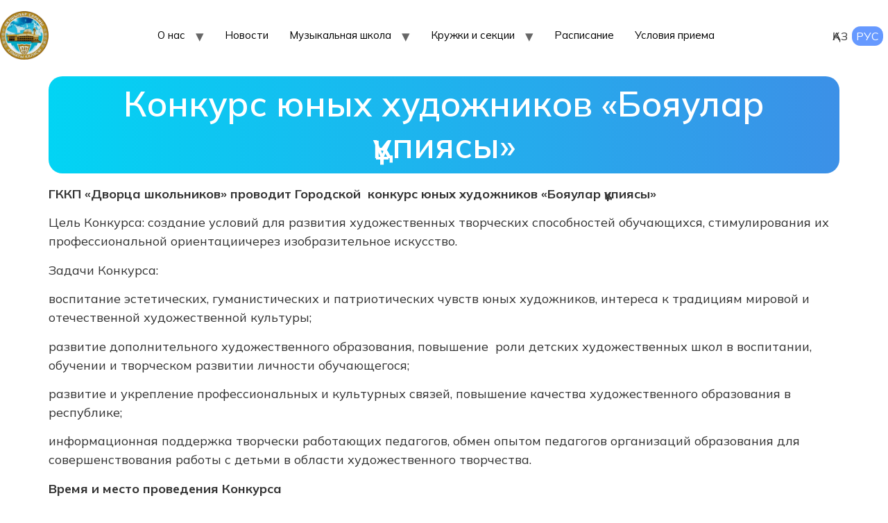

--- FILE ---
content_type: text/html; charset=UTF-8
request_url: https://school-palace.kz/ru/konkurs-junyh-hudozhnikov-bojaular-pijasy/
body_size: 11264
content:
<!doctype html>
<html dir="ltr" lang="ru-RU" prefix="og: https://ogp.me/ns#">
<head>
	<meta charset="UTF-8">
	<meta name="viewport" content="width=device-width, initial-scale=1">
	<link rel="profile" href="https://gmpg.org/xfn/11">
	<title>Конкурс юных художников «Бояулар құпиясы» - Дворец школьников города Алматы</title>

		<!-- All in One SEO 4.8.1.1 - aioseo.com -->
	<meta name="description" content="ГККП «Дворца школьников» проводит Городской конкурс юных художников «Бояулар құпиясы» Цель Конкурса: создание условий для развития художественных творческих способностей обучающихся, стимулирования их профессиональной ориентациичерез изобразительное искусство. Задачи Конкурса: воспитание эстетических, гуманистических и патриотических чувств юных художников, интереса к традициям мировой и отечественной художественной культуры; развитие дополнительного художественного образования, повышение роли детских художественных школ в воспитании," />
	<meta name="robots" content="max-image-preview:large" />
	<meta name="author" content="Арман"/>
	<link rel="canonical" href="https://school-palace.kz/ru/konkurs-junyh-hudozhnikov-bojaular-pijasy/" />
	<meta name="generator" content="All in One SEO (AIOSEO) 4.8.1.1" />
		<meta property="og:locale" content="ru_RU" />
		<meta property="og:site_name" content="Дворец школьников города Алматы -" />
		<meta property="og:type" content="article" />
		<meta property="og:title" content="Конкурс юных художников «Бояулар құпиясы» - Дворец школьников города Алматы" />
		<meta property="og:description" content="ГККП «Дворца школьников» проводит Городской конкурс юных художников «Бояулар құпиясы» Цель Конкурса: создание условий для развития художественных творческих способностей обучающихся, стимулирования их профессиональной ориентациичерез изобразительное искусство. Задачи Конкурса: воспитание эстетических, гуманистических и патриотических чувств юных художников, интереса к традициям мировой и отечественной художественной культуры; развитие дополнительного художественного образования, повышение роли детских художественных школ в воспитании," />
		<meta property="og:url" content="https://school-palace.kz/ru/konkurs-junyh-hudozhnikov-bojaular-pijasy/" />
		<meta property="og:image" content="https://school-palace.kz/wp-content/uploads/logo-xl.png" />
		<meta property="og:image:secure_url" content="https://school-palace.kz/wp-content/uploads/logo-xl.png" />
		<meta property="og:image:width" content="650" />
		<meta property="og:image:height" content="650" />
		<meta property="article:published_time" content="2019-04-14T05:38:07+00:00" />
		<meta property="article:modified_time" content="2019-04-14T06:01:32+00:00" />
		<meta name="twitter:card" content="summary_large_image" />
		<meta name="twitter:title" content="Конкурс юных художников «Бояулар құпиясы» - Дворец школьников города Алматы" />
		<meta name="twitter:description" content="ГККП «Дворца школьников» проводит Городской конкурс юных художников «Бояулар құпиясы» Цель Конкурса: создание условий для развития художественных творческих способностей обучающихся, стимулирования их профессиональной ориентациичерез изобразительное искусство. Задачи Конкурса: воспитание эстетических, гуманистических и патриотических чувств юных художников, интереса к традициям мировой и отечественной художественной культуры; развитие дополнительного художественного образования, повышение роли детских художественных школ в воспитании," />
		<meta name="twitter:image" content="https://school-palace.kz/wp-content/uploads/logo-xl.png" />
		<script type="application/ld+json" class="aioseo-schema">
			{"@context":"https:\/\/schema.org","@graph":[{"@type":"BlogPosting","@id":"https:\/\/school-palace.kz\/ru\/konkurs-junyh-hudozhnikov-bojaular-pijasy\/#blogposting","name":"\u041a\u043e\u043d\u043a\u0443\u0440\u0441 \u044e\u043d\u044b\u0445 \u0445\u0443\u0434\u043e\u0436\u043d\u0438\u043a\u043e\u0432 \u00ab\u0411\u043e\u044f\u0443\u043b\u0430\u0440 \u049b\u04b1\u043f\u0438\u044f\u0441\u044b\u00bb - \u0414\u0432\u043e\u0440\u0435\u0446 \u0448\u043a\u043e\u043b\u044c\u043d\u0438\u043a\u043e\u0432 \u0433\u043e\u0440\u043e\u0434\u0430 \u0410\u043b\u043c\u0430\u0442\u044b","headline":"\u041a\u043e\u043d\u043a\u0443\u0440\u0441 \u044e\u043d\u044b\u0445 \u0445\u0443\u0434\u043e\u0436\u043d\u0438\u043a\u043e\u0432 \u00ab\u0411\u043e\u044f\u0443\u043b\u0430\u0440 \u049b\u04b1\u043f\u0438\u044f\u0441\u044b\u00bb","author":{"@id":"https:\/\/school-palace.kz\/ru\/author\/armannaj\/#author"},"publisher":{"@id":"https:\/\/school-palace.kz\/#organization"},"image":{"@type":"ImageObject","url":"https:\/\/school-palace.kz\/wp-content\/uploads\/image-25.png","width":204,"height":274},"datePublished":"2019-04-14T11:38:07+06:00","dateModified":"2019-04-14T12:01:32+06:00","inLanguage":"ru-RU","mainEntityOfPage":{"@id":"https:\/\/school-palace.kz\/ru\/konkurs-junyh-hudozhnikov-bojaular-pijasy\/#webpage"},"isPartOf":{"@id":"https:\/\/school-palace.kz\/ru\/konkurs-junyh-hudozhnikov-bojaular-pijasy\/#webpage"},"articleSection":"\u041a\u043e\u043d\u043a\u0443\u0440\u0441\u044b, \u041d\u043e\u0432\u043e\u0441\u0442\u0438, \u0420\u0423\u0421"},{"@type":"BreadcrumbList","@id":"https:\/\/school-palace.kz\/ru\/konkurs-junyh-hudozhnikov-bojaular-pijasy\/#breadcrumblist","itemListElement":[{"@type":"ListItem","@id":"https:\/\/school-palace.kz\/#listItem","position":1,"name":"\u0413\u043b\u0430\u0432\u043d\u0430\u044f \u0441\u0442\u0440\u0430\u043d\u0438\u0446\u0430","item":"https:\/\/school-palace.kz\/","nextItem":{"@type":"ListItem","@id":"https:\/\/school-palace.kz\/ru\/konkurs-junyh-hudozhnikov-bojaular-pijasy\/#listItem","name":"\u041a\u043e\u043d\u043a\u0443\u0440\u0441 \u044e\u043d\u044b\u0445 \u0445\u0443\u0434\u043e\u0436\u043d\u0438\u043a\u043e\u0432 \u00ab\u0411\u043e\u044f\u0443\u043b\u0430\u0440 \u049b\u04b1\u043f\u0438\u044f\u0441\u044b\u00bb"}},{"@type":"ListItem","@id":"https:\/\/school-palace.kz\/ru\/konkurs-junyh-hudozhnikov-bojaular-pijasy\/#listItem","position":2,"name":"\u041a\u043e\u043d\u043a\u0443\u0440\u0441 \u044e\u043d\u044b\u0445 \u0445\u0443\u0434\u043e\u0436\u043d\u0438\u043a\u043e\u0432 \u00ab\u0411\u043e\u044f\u0443\u043b\u0430\u0440 \u049b\u04b1\u043f\u0438\u044f\u0441\u044b\u00bb","previousItem":{"@type":"ListItem","@id":"https:\/\/school-palace.kz\/#listItem","name":"\u0413\u043b\u0430\u0432\u043d\u0430\u044f \u0441\u0442\u0440\u0430\u043d\u0438\u0446\u0430"}}]},{"@type":"Organization","@id":"https:\/\/school-palace.kz\/#organization","name":"\u0414\u0432\u043e\u0440\u0435\u0446 \u0448\u043a\u043e\u043b\u044c\u043d\u0438\u043a\u043e\u0432 \u0433\u043e\u0440\u043e\u0434\u0430 \u0410\u043b\u043c\u0430\u0442\u044b","url":"https:\/\/school-palace.kz\/","logo":{"@type":"ImageObject","url":"https:\/\/school-palace.kz\/wp-content\/uploads\/logo-xl.png","@id":"https:\/\/school-palace.kz\/ru\/konkurs-junyh-hudozhnikov-bojaular-pijasy\/#organizationLogo","width":650,"height":650},"image":{"@id":"https:\/\/school-palace.kz\/ru\/konkurs-junyh-hudozhnikov-bojaular-pijasy\/#organizationLogo"}},{"@type":"Person","@id":"https:\/\/school-palace.kz\/ru\/author\/armannaj\/#author","url":"https:\/\/school-palace.kz\/ru\/author\/armannaj\/","name":"\u0410\u0440\u043c\u0430\u043d","image":{"@type":"ImageObject","@id":"https:\/\/school-palace.kz\/ru\/konkurs-junyh-hudozhnikov-bojaular-pijasy\/#authorImage","url":"https:\/\/secure.gravatar.com\/avatar\/60d9afcea5729ae39394106e507fd71a?s=96&d=mm&r=g","width":96,"height":96,"caption":"\u0410\u0440\u043c\u0430\u043d"}},{"@type":"WebPage","@id":"https:\/\/school-palace.kz\/ru\/konkurs-junyh-hudozhnikov-bojaular-pijasy\/#webpage","url":"https:\/\/school-palace.kz\/ru\/konkurs-junyh-hudozhnikov-bojaular-pijasy\/","name":"\u041a\u043e\u043d\u043a\u0443\u0440\u0441 \u044e\u043d\u044b\u0445 \u0445\u0443\u0434\u043e\u0436\u043d\u0438\u043a\u043e\u0432 \u00ab\u0411\u043e\u044f\u0443\u043b\u0430\u0440 \u049b\u04b1\u043f\u0438\u044f\u0441\u044b\u00bb - \u0414\u0432\u043e\u0440\u0435\u0446 \u0448\u043a\u043e\u043b\u044c\u043d\u0438\u043a\u043e\u0432 \u0433\u043e\u0440\u043e\u0434\u0430 \u0410\u043b\u043c\u0430\u0442\u044b","description":"\u0413\u041a\u041a\u041f \u00ab\u0414\u0432\u043e\u0440\u0446\u0430 \u0448\u043a\u043e\u043b\u044c\u043d\u0438\u043a\u043e\u0432\u00bb \u043f\u0440\u043e\u0432\u043e\u0434\u0438\u0442 \u0413\u043e\u0440\u043e\u0434\u0441\u043a\u043e\u0439 \u043a\u043e\u043d\u043a\u0443\u0440\u0441 \u044e\u043d\u044b\u0445 \u0445\u0443\u0434\u043e\u0436\u043d\u0438\u043a\u043e\u0432 \u00ab\u0411\u043e\u044f\u0443\u043b\u0430\u0440 \u049b\u04b1\u043f\u0438\u044f\u0441\u044b\u00bb \u0426\u0435\u043b\u044c \u041a\u043e\u043d\u043a\u0443\u0440\u0441\u0430: \u0441\u043e\u0437\u0434\u0430\u043d\u0438\u0435 \u0443\u0441\u043b\u043e\u0432\u0438\u0439 \u0434\u043b\u044f \u0440\u0430\u0437\u0432\u0438\u0442\u0438\u044f \u0445\u0443\u0434\u043e\u0436\u0435\u0441\u0442\u0432\u0435\u043d\u043d\u044b\u0445 \u0442\u0432\u043e\u0440\u0447\u0435\u0441\u043a\u0438\u0445 \u0441\u043f\u043e\u0441\u043e\u0431\u043d\u043e\u0441\u0442\u0435\u0439 \u043e\u0431\u0443\u0447\u0430\u044e\u0449\u0438\u0445\u0441\u044f, \u0441\u0442\u0438\u043c\u0443\u043b\u0438\u0440\u043e\u0432\u0430\u043d\u0438\u044f \u0438\u0445 \u043f\u0440\u043e\u0444\u0435\u0441\u0441\u0438\u043e\u043d\u0430\u043b\u044c\u043d\u043e\u0439 \u043e\u0440\u0438\u0435\u043d\u0442\u0430\u0446\u0438\u0438\u0447\u0435\u0440\u0435\u0437 \u0438\u0437\u043e\u0431\u0440\u0430\u0437\u0438\u0442\u0435\u043b\u044c\u043d\u043e\u0435 \u0438\u0441\u043a\u0443\u0441\u0441\u0442\u0432\u043e. \u0417\u0430\u0434\u0430\u0447\u0438 \u041a\u043e\u043d\u043a\u0443\u0440\u0441\u0430: \u0432\u043e\u0441\u043f\u0438\u0442\u0430\u043d\u0438\u0435 \u044d\u0441\u0442\u0435\u0442\u0438\u0447\u0435\u0441\u043a\u0438\u0445, \u0433\u0443\u043c\u0430\u043d\u0438\u0441\u0442\u0438\u0447\u0435\u0441\u043a\u0438\u0445 \u0438 \u043f\u0430\u0442\u0440\u0438\u043e\u0442\u0438\u0447\u0435\u0441\u043a\u0438\u0445 \u0447\u0443\u0432\u0441\u0442\u0432 \u044e\u043d\u044b\u0445 \u0445\u0443\u0434\u043e\u0436\u043d\u0438\u043a\u043e\u0432, \u0438\u043d\u0442\u0435\u0440\u0435\u0441\u0430 \u043a \u0442\u0440\u0430\u0434\u0438\u0446\u0438\u044f\u043c \u043c\u0438\u0440\u043e\u0432\u043e\u0439 \u0438 \u043e\u0442\u0435\u0447\u0435\u0441\u0442\u0432\u0435\u043d\u043d\u043e\u0439 \u0445\u0443\u0434\u043e\u0436\u0435\u0441\u0442\u0432\u0435\u043d\u043d\u043e\u0439 \u043a\u0443\u043b\u044c\u0442\u0443\u0440\u044b; \u0440\u0430\u0437\u0432\u0438\u0442\u0438\u0435 \u0434\u043e\u043f\u043e\u043b\u043d\u0438\u0442\u0435\u043b\u044c\u043d\u043e\u0433\u043e \u0445\u0443\u0434\u043e\u0436\u0435\u0441\u0442\u0432\u0435\u043d\u043d\u043e\u0433\u043e \u043e\u0431\u0440\u0430\u0437\u043e\u0432\u0430\u043d\u0438\u044f, \u043f\u043e\u0432\u044b\u0448\u0435\u043d\u0438\u0435 \u0440\u043e\u043b\u0438 \u0434\u0435\u0442\u0441\u043a\u0438\u0445 \u0445\u0443\u0434\u043e\u0436\u0435\u0441\u0442\u0432\u0435\u043d\u043d\u044b\u0445 \u0448\u043a\u043e\u043b \u0432 \u0432\u043e\u0441\u043f\u0438\u0442\u0430\u043d\u0438\u0438,","inLanguage":"ru-RU","isPartOf":{"@id":"https:\/\/school-palace.kz\/#website"},"breadcrumb":{"@id":"https:\/\/school-palace.kz\/ru\/konkurs-junyh-hudozhnikov-bojaular-pijasy\/#breadcrumblist"},"author":{"@id":"https:\/\/school-palace.kz\/ru\/author\/armannaj\/#author"},"creator":{"@id":"https:\/\/school-palace.kz\/ru\/author\/armannaj\/#author"},"image":{"@type":"ImageObject","url":"https:\/\/school-palace.kz\/wp-content\/uploads\/image-25.png","@id":"https:\/\/school-palace.kz\/ru\/konkurs-junyh-hudozhnikov-bojaular-pijasy\/#mainImage","width":204,"height":274},"primaryImageOfPage":{"@id":"https:\/\/school-palace.kz\/ru\/konkurs-junyh-hudozhnikov-bojaular-pijasy\/#mainImage"},"datePublished":"2019-04-14T11:38:07+06:00","dateModified":"2019-04-14T12:01:32+06:00"},{"@type":"WebSite","@id":"https:\/\/school-palace.kz\/#website","url":"https:\/\/school-palace.kz\/","name":"\u0414\u0432\u043e\u0440\u0435\u0446 \u0448\u043a\u043e\u043b\u044c\u043d\u0438\u043a\u043e\u0432 \u0433\u043e\u0440\u043e\u0434\u0430 \u0410\u043b\u043c\u0430\u0442\u044b","inLanguage":"ru-RU","publisher":{"@id":"https:\/\/school-palace.kz\/#organization"}}]}
		</script>
		<!-- All in One SEO -->

<link rel="alternate" type="application/rss+xml" title="Дворец школьников города Алматы &raquo; Лента" href="https://school-palace.kz/ru/feed/" />
<script>
window._wpemojiSettings = {"baseUrl":"https:\/\/s.w.org\/images\/core\/emoji\/14.0.0\/72x72\/","ext":".png","svgUrl":"https:\/\/s.w.org\/images\/core\/emoji\/14.0.0\/svg\/","svgExt":".svg","source":{"concatemoji":"https:\/\/school-palace.kz\/wp-includes\/js\/wp-emoji-release.min.js?ver=6.3.7"}};
/*! This file is auto-generated */
!function(i,n){var o,s,e;function c(e){try{var t={supportTests:e,timestamp:(new Date).valueOf()};sessionStorage.setItem(o,JSON.stringify(t))}catch(e){}}function p(e,t,n){e.clearRect(0,0,e.canvas.width,e.canvas.height),e.fillText(t,0,0);var t=new Uint32Array(e.getImageData(0,0,e.canvas.width,e.canvas.height).data),r=(e.clearRect(0,0,e.canvas.width,e.canvas.height),e.fillText(n,0,0),new Uint32Array(e.getImageData(0,0,e.canvas.width,e.canvas.height).data));return t.every(function(e,t){return e===r[t]})}function u(e,t,n){switch(t){case"flag":return n(e,"\ud83c\udff3\ufe0f\u200d\u26a7\ufe0f","\ud83c\udff3\ufe0f\u200b\u26a7\ufe0f")?!1:!n(e,"\ud83c\uddfa\ud83c\uddf3","\ud83c\uddfa\u200b\ud83c\uddf3")&&!n(e,"\ud83c\udff4\udb40\udc67\udb40\udc62\udb40\udc65\udb40\udc6e\udb40\udc67\udb40\udc7f","\ud83c\udff4\u200b\udb40\udc67\u200b\udb40\udc62\u200b\udb40\udc65\u200b\udb40\udc6e\u200b\udb40\udc67\u200b\udb40\udc7f");case"emoji":return!n(e,"\ud83e\udef1\ud83c\udffb\u200d\ud83e\udef2\ud83c\udfff","\ud83e\udef1\ud83c\udffb\u200b\ud83e\udef2\ud83c\udfff")}return!1}function f(e,t,n){var r="undefined"!=typeof WorkerGlobalScope&&self instanceof WorkerGlobalScope?new OffscreenCanvas(300,150):i.createElement("canvas"),a=r.getContext("2d",{willReadFrequently:!0}),o=(a.textBaseline="top",a.font="600 32px Arial",{});return e.forEach(function(e){o[e]=t(a,e,n)}),o}function t(e){var t=i.createElement("script");t.src=e,t.defer=!0,i.head.appendChild(t)}"undefined"!=typeof Promise&&(o="wpEmojiSettingsSupports",s=["flag","emoji"],n.supports={everything:!0,everythingExceptFlag:!0},e=new Promise(function(e){i.addEventListener("DOMContentLoaded",e,{once:!0})}),new Promise(function(t){var n=function(){try{var e=JSON.parse(sessionStorage.getItem(o));if("object"==typeof e&&"number"==typeof e.timestamp&&(new Date).valueOf()<e.timestamp+604800&&"object"==typeof e.supportTests)return e.supportTests}catch(e){}return null}();if(!n){if("undefined"!=typeof Worker&&"undefined"!=typeof OffscreenCanvas&&"undefined"!=typeof URL&&URL.createObjectURL&&"undefined"!=typeof Blob)try{var e="postMessage("+f.toString()+"("+[JSON.stringify(s),u.toString(),p.toString()].join(",")+"));",r=new Blob([e],{type:"text/javascript"}),a=new Worker(URL.createObjectURL(r),{name:"wpTestEmojiSupports"});return void(a.onmessage=function(e){c(n=e.data),a.terminate(),t(n)})}catch(e){}c(n=f(s,u,p))}t(n)}).then(function(e){for(var t in e)n.supports[t]=e[t],n.supports.everything=n.supports.everything&&n.supports[t],"flag"!==t&&(n.supports.everythingExceptFlag=n.supports.everythingExceptFlag&&n.supports[t]);n.supports.everythingExceptFlag=n.supports.everythingExceptFlag&&!n.supports.flag,n.DOMReady=!1,n.readyCallback=function(){n.DOMReady=!0}}).then(function(){return e}).then(function(){var e;n.supports.everything||(n.readyCallback(),(e=n.source||{}).concatemoji?t(e.concatemoji):e.wpemoji&&e.twemoji&&(t(e.twemoji),t(e.wpemoji)))}))}((window,document),window._wpemojiSettings);
</script>
<style>
img.wp-smiley,
img.emoji {
	display: inline !important;
	border: none !important;
	box-shadow: none !important;
	height: 1em !important;
	width: 1em !important;
	margin: 0 0.07em !important;
	vertical-align: -0.1em !important;
	background: none !important;
	padding: 0 !important;
}
</style>
	<link rel='stylesheet' id='pt-cv-public-style-css' href='https://school-palace.kz/wp-content/plugins/content-views-query-and-display-post-page/public/assets/css/cv.css?ver=3.5.0' media='all' />
<link rel='stylesheet' id='wp-block-library-css' href='https://school-palace.kz/wp-includes/css/dist/block-library/style.min.css?ver=6.3.7' media='all' />
<style id='pdfemb-pdf-embedder-viewer-style-inline-css'>
.wp-block-pdfemb-pdf-embedder-viewer{max-width:none}

</style>
<style id='classic-theme-styles-inline-css'>
/*! This file is auto-generated */
.wp-block-button__link{color:#fff;background-color:#32373c;border-radius:9999px;box-shadow:none;text-decoration:none;padding:calc(.667em + 2px) calc(1.333em + 2px);font-size:1.125em}.wp-block-file__button{background:#32373c;color:#fff;text-decoration:none}
</style>
<style id='global-styles-inline-css'>
body{--wp--preset--color--black: #000000;--wp--preset--color--cyan-bluish-gray: #abb8c3;--wp--preset--color--white: #ffffff;--wp--preset--color--pale-pink: #f78da7;--wp--preset--color--vivid-red: #cf2e2e;--wp--preset--color--luminous-vivid-orange: #ff6900;--wp--preset--color--luminous-vivid-amber: #fcb900;--wp--preset--color--light-green-cyan: #7bdcb5;--wp--preset--color--vivid-green-cyan: #00d084;--wp--preset--color--pale-cyan-blue: #8ed1fc;--wp--preset--color--vivid-cyan-blue: #0693e3;--wp--preset--color--vivid-purple: #9b51e0;--wp--preset--gradient--vivid-cyan-blue-to-vivid-purple: linear-gradient(135deg,rgba(6,147,227,1) 0%,rgb(155,81,224) 100%);--wp--preset--gradient--light-green-cyan-to-vivid-green-cyan: linear-gradient(135deg,rgb(122,220,180) 0%,rgb(0,208,130) 100%);--wp--preset--gradient--luminous-vivid-amber-to-luminous-vivid-orange: linear-gradient(135deg,rgba(252,185,0,1) 0%,rgba(255,105,0,1) 100%);--wp--preset--gradient--luminous-vivid-orange-to-vivid-red: linear-gradient(135deg,rgba(255,105,0,1) 0%,rgb(207,46,46) 100%);--wp--preset--gradient--very-light-gray-to-cyan-bluish-gray: linear-gradient(135deg,rgb(238,238,238) 0%,rgb(169,184,195) 100%);--wp--preset--gradient--cool-to-warm-spectrum: linear-gradient(135deg,rgb(74,234,220) 0%,rgb(151,120,209) 20%,rgb(207,42,186) 40%,rgb(238,44,130) 60%,rgb(251,105,98) 80%,rgb(254,248,76) 100%);--wp--preset--gradient--blush-light-purple: linear-gradient(135deg,rgb(255,206,236) 0%,rgb(152,150,240) 100%);--wp--preset--gradient--blush-bordeaux: linear-gradient(135deg,rgb(254,205,165) 0%,rgb(254,45,45) 50%,rgb(107,0,62) 100%);--wp--preset--gradient--luminous-dusk: linear-gradient(135deg,rgb(255,203,112) 0%,rgb(199,81,192) 50%,rgb(65,88,208) 100%);--wp--preset--gradient--pale-ocean: linear-gradient(135deg,rgb(255,245,203) 0%,rgb(182,227,212) 50%,rgb(51,167,181) 100%);--wp--preset--gradient--electric-grass: linear-gradient(135deg,rgb(202,248,128) 0%,rgb(113,206,126) 100%);--wp--preset--gradient--midnight: linear-gradient(135deg,rgb(2,3,129) 0%,rgb(40,116,252) 100%);--wp--preset--font-size--small: 13px;--wp--preset--font-size--medium: 20px;--wp--preset--font-size--large: 36px;--wp--preset--font-size--x-large: 42px;--wp--preset--spacing--20: 0.44rem;--wp--preset--spacing--30: 0.67rem;--wp--preset--spacing--40: 1rem;--wp--preset--spacing--50: 1.5rem;--wp--preset--spacing--60: 2.25rem;--wp--preset--spacing--70: 3.38rem;--wp--preset--spacing--80: 5.06rem;--wp--preset--shadow--natural: 6px 6px 9px rgba(0, 0, 0, 0.2);--wp--preset--shadow--deep: 12px 12px 50px rgba(0, 0, 0, 0.4);--wp--preset--shadow--sharp: 6px 6px 0px rgba(0, 0, 0, 0.2);--wp--preset--shadow--outlined: 6px 6px 0px -3px rgba(255, 255, 255, 1), 6px 6px rgba(0, 0, 0, 1);--wp--preset--shadow--crisp: 6px 6px 0px rgba(0, 0, 0, 1);}:where(.is-layout-flex){gap: 0.5em;}:where(.is-layout-grid){gap: 0.5em;}body .is-layout-flow > .alignleft{float: left;margin-inline-start: 0;margin-inline-end: 2em;}body .is-layout-flow > .alignright{float: right;margin-inline-start: 2em;margin-inline-end: 0;}body .is-layout-flow > .aligncenter{margin-left: auto !important;margin-right: auto !important;}body .is-layout-constrained > .alignleft{float: left;margin-inline-start: 0;margin-inline-end: 2em;}body .is-layout-constrained > .alignright{float: right;margin-inline-start: 2em;margin-inline-end: 0;}body .is-layout-constrained > .aligncenter{margin-left: auto !important;margin-right: auto !important;}body .is-layout-constrained > :where(:not(.alignleft):not(.alignright):not(.alignfull)){max-width: var(--wp--style--global--content-size);margin-left: auto !important;margin-right: auto !important;}body .is-layout-constrained > .alignwide{max-width: var(--wp--style--global--wide-size);}body .is-layout-flex{display: flex;}body .is-layout-flex{flex-wrap: wrap;align-items: center;}body .is-layout-flex > *{margin: 0;}body .is-layout-grid{display: grid;}body .is-layout-grid > *{margin: 0;}:where(.wp-block-columns.is-layout-flex){gap: 2em;}:where(.wp-block-columns.is-layout-grid){gap: 2em;}:where(.wp-block-post-template.is-layout-flex){gap: 1.25em;}:where(.wp-block-post-template.is-layout-grid){gap: 1.25em;}.has-black-color{color: var(--wp--preset--color--black) !important;}.has-cyan-bluish-gray-color{color: var(--wp--preset--color--cyan-bluish-gray) !important;}.has-white-color{color: var(--wp--preset--color--white) !important;}.has-pale-pink-color{color: var(--wp--preset--color--pale-pink) !important;}.has-vivid-red-color{color: var(--wp--preset--color--vivid-red) !important;}.has-luminous-vivid-orange-color{color: var(--wp--preset--color--luminous-vivid-orange) !important;}.has-luminous-vivid-amber-color{color: var(--wp--preset--color--luminous-vivid-amber) !important;}.has-light-green-cyan-color{color: var(--wp--preset--color--light-green-cyan) !important;}.has-vivid-green-cyan-color{color: var(--wp--preset--color--vivid-green-cyan) !important;}.has-pale-cyan-blue-color{color: var(--wp--preset--color--pale-cyan-blue) !important;}.has-vivid-cyan-blue-color{color: var(--wp--preset--color--vivid-cyan-blue) !important;}.has-vivid-purple-color{color: var(--wp--preset--color--vivid-purple) !important;}.has-black-background-color{background-color: var(--wp--preset--color--black) !important;}.has-cyan-bluish-gray-background-color{background-color: var(--wp--preset--color--cyan-bluish-gray) !important;}.has-white-background-color{background-color: var(--wp--preset--color--white) !important;}.has-pale-pink-background-color{background-color: var(--wp--preset--color--pale-pink) !important;}.has-vivid-red-background-color{background-color: var(--wp--preset--color--vivid-red) !important;}.has-luminous-vivid-orange-background-color{background-color: var(--wp--preset--color--luminous-vivid-orange) !important;}.has-luminous-vivid-amber-background-color{background-color: var(--wp--preset--color--luminous-vivid-amber) !important;}.has-light-green-cyan-background-color{background-color: var(--wp--preset--color--light-green-cyan) !important;}.has-vivid-green-cyan-background-color{background-color: var(--wp--preset--color--vivid-green-cyan) !important;}.has-pale-cyan-blue-background-color{background-color: var(--wp--preset--color--pale-cyan-blue) !important;}.has-vivid-cyan-blue-background-color{background-color: var(--wp--preset--color--vivid-cyan-blue) !important;}.has-vivid-purple-background-color{background-color: var(--wp--preset--color--vivid-purple) !important;}.has-black-border-color{border-color: var(--wp--preset--color--black) !important;}.has-cyan-bluish-gray-border-color{border-color: var(--wp--preset--color--cyan-bluish-gray) !important;}.has-white-border-color{border-color: var(--wp--preset--color--white) !important;}.has-pale-pink-border-color{border-color: var(--wp--preset--color--pale-pink) !important;}.has-vivid-red-border-color{border-color: var(--wp--preset--color--vivid-red) !important;}.has-luminous-vivid-orange-border-color{border-color: var(--wp--preset--color--luminous-vivid-orange) !important;}.has-luminous-vivid-amber-border-color{border-color: var(--wp--preset--color--luminous-vivid-amber) !important;}.has-light-green-cyan-border-color{border-color: var(--wp--preset--color--light-green-cyan) !important;}.has-vivid-green-cyan-border-color{border-color: var(--wp--preset--color--vivid-green-cyan) !important;}.has-pale-cyan-blue-border-color{border-color: var(--wp--preset--color--pale-cyan-blue) !important;}.has-vivid-cyan-blue-border-color{border-color: var(--wp--preset--color--vivid-cyan-blue) !important;}.has-vivid-purple-border-color{border-color: var(--wp--preset--color--vivid-purple) !important;}.has-vivid-cyan-blue-to-vivid-purple-gradient-background{background: var(--wp--preset--gradient--vivid-cyan-blue-to-vivid-purple) !important;}.has-light-green-cyan-to-vivid-green-cyan-gradient-background{background: var(--wp--preset--gradient--light-green-cyan-to-vivid-green-cyan) !important;}.has-luminous-vivid-amber-to-luminous-vivid-orange-gradient-background{background: var(--wp--preset--gradient--luminous-vivid-amber-to-luminous-vivid-orange) !important;}.has-luminous-vivid-orange-to-vivid-red-gradient-background{background: var(--wp--preset--gradient--luminous-vivid-orange-to-vivid-red) !important;}.has-very-light-gray-to-cyan-bluish-gray-gradient-background{background: var(--wp--preset--gradient--very-light-gray-to-cyan-bluish-gray) !important;}.has-cool-to-warm-spectrum-gradient-background{background: var(--wp--preset--gradient--cool-to-warm-spectrum) !important;}.has-blush-light-purple-gradient-background{background: var(--wp--preset--gradient--blush-light-purple) !important;}.has-blush-bordeaux-gradient-background{background: var(--wp--preset--gradient--blush-bordeaux) !important;}.has-luminous-dusk-gradient-background{background: var(--wp--preset--gradient--luminous-dusk) !important;}.has-pale-ocean-gradient-background{background: var(--wp--preset--gradient--pale-ocean) !important;}.has-electric-grass-gradient-background{background: var(--wp--preset--gradient--electric-grass) !important;}.has-midnight-gradient-background{background: var(--wp--preset--gradient--midnight) !important;}.has-small-font-size{font-size: var(--wp--preset--font-size--small) !important;}.has-medium-font-size{font-size: var(--wp--preset--font-size--medium) !important;}.has-large-font-size{font-size: var(--wp--preset--font-size--large) !important;}.has-x-large-font-size{font-size: var(--wp--preset--font-size--x-large) !important;}
.wp-block-navigation a:where(:not(.wp-element-button)){color: inherit;}
:where(.wp-block-post-template.is-layout-flex){gap: 1.25em;}:where(.wp-block-post-template.is-layout-grid){gap: 1.25em;}
:where(.wp-block-columns.is-layout-flex){gap: 2em;}:where(.wp-block-columns.is-layout-grid){gap: 2em;}
.wp-block-pullquote{font-size: 1.5em;line-height: 1.6;}
</style>
<link rel='stylesheet' id='contact-form-7-css' href='https://school-palace.kz/wp-content/plugins/contact-form-7/includes/css/styles.css?ver=5.8.1' media='all' />
<link rel='stylesheet' id='embedpress-style-css' href='https://school-palace.kz/wp-content/plugins/embedpress/assets/css/embedpress.css?ver=4.3.1' media='all' />
<link rel='stylesheet' id='hello-elementor-css' href='https://school-palace.kz/wp-content/themes/hello-elementor/style.min.css?ver=3.1.1' media='all' />
<link rel='stylesheet' id='hello-elementor-theme-style-css' href='https://school-palace.kz/wp-content/themes/hello-elementor/theme.min.css?ver=3.1.1' media='all' />
<link rel='stylesheet' id='hello-elementor-header-footer-css' href='https://school-palace.kz/wp-content/themes/hello-elementor/header-footer.min.css?ver=3.1.1' media='all' />
<link rel='stylesheet' id='elementor-frontend-css' href='https://school-palace.kz/wp-content/plugins/elementor/assets/css/frontend-lite.min.css?ver=3.23.4' media='all' />
<link rel='stylesheet' id='elementor-post-16899-css' href='https://school-palace.kz/wp-content/uploads/elementor/css/post-16899.css?ver=1760977703' media='all' />
<link rel='stylesheet' id='dashicons-css' href='https://school-palace.kz/wp-includes/css/dashicons.min.css?ver=6.3.7' media='all' />
<link rel='stylesheet' id='google-fonts-1-css' href='https://fonts.googleapis.com/css?family=Mulish%3A100%2C100italic%2C200%2C200italic%2C300%2C300italic%2C400%2C400italic%2C500%2C500italic%2C600%2C600italic%2C700%2C700italic%2C800%2C800italic%2C900%2C900italic%7CRoboto+Slab%3A100%2C100italic%2C200%2C200italic%2C300%2C300italic%2C400%2C400italic%2C500%2C500italic%2C600%2C600italic%2C700%2C700italic%2C800%2C800italic%2C900%2C900italic%7CRoboto%3A100%2C100italic%2C200%2C200italic%2C300%2C300italic%2C400%2C400italic%2C500%2C500italic%2C600%2C600italic%2C700%2C700italic%2C800%2C800italic%2C900%2C900italic&#038;display=swap&#038;subset=cyrillic&#038;ver=6.3.7' media='all' />
<link rel="preconnect" href="https://fonts.gstatic.com/" crossorigin><!--n2css--><script src='https://school-palace.kz/wp-includes/js/jquery/jquery.min.js?ver=3.7.0' id='jquery-core-js'></script>
<script src='https://school-palace.kz/wp-includes/js/jquery/jquery-migrate.min.js?ver=3.4.1' id='jquery-migrate-js'></script>
<script src='https://school-palace.kz/wp-content/plugins/flowpaper-lite-pdf-flipbook/assets/lity/lity.min.js' id='lity-js-js'></script>
<script id='post_grid_scripts-js-extra'>
var post_grid_ajax = {"post_grid_ajaxurl":"https:\/\/school-palace.kz\/wp-admin\/admin-ajax.php"};
</script>
<script src='https://school-palace.kz/wp-content/plugins/post-grid/assets/frontend/js/scripts.js?ver=6.3.7' id='post_grid_scripts-js'></script>
<link rel="https://api.w.org/" href="https://school-palace.kz/wp-json/" /><link rel="alternate" type="application/json" href="https://school-palace.kz/wp-json/wp/v2/posts/8854" /><link rel="EditURI" type="application/rsd+xml" title="RSD" href="https://school-palace.kz/xmlrpc.php?rsd" />
<meta name="generator" content="WordPress 6.3.7" />
<link rel='shortlink' href='https://school-palace.kz/?p=8854' />
<link rel="alternate" type="application/json+oembed" href="https://school-palace.kz/wp-json/oembed/1.0/embed?url=https%3A%2F%2Fschool-palace.kz%2Fru%2Fkonkurs-junyh-hudozhnikov-bojaular-pijasy%2F" />
<link rel="alternate" type="text/xml+oembed" href="https://school-palace.kz/wp-json/oembed/1.0/embed?url=https%3A%2F%2Fschool-palace.kz%2Fru%2Fkonkurs-junyh-hudozhnikov-bojaular-pijasy%2F&#038;format=xml" />
<meta name="generator" content="Elementor 3.23.4; features: e_optimized_css_loading, e_font_icon_svg, additional_custom_breakpoints, e_optimized_control_loading, e_lazyload, e_element_cache; settings: css_print_method-external, google_font-enabled, font_display-swap">
			<style>
				.e-con.e-parent:nth-of-type(n+4):not(.e-lazyloaded):not(.e-no-lazyload),
				.e-con.e-parent:nth-of-type(n+4):not(.e-lazyloaded):not(.e-no-lazyload) * {
					background-image: none !important;
				}
				@media screen and (max-height: 1024px) {
					.e-con.e-parent:nth-of-type(n+3):not(.e-lazyloaded):not(.e-no-lazyload),
					.e-con.e-parent:nth-of-type(n+3):not(.e-lazyloaded):not(.e-no-lazyload) * {
						background-image: none !important;
					}
				}
				@media screen and (max-height: 640px) {
					.e-con.e-parent:nth-of-type(n+2):not(.e-lazyloaded):not(.e-no-lazyload),
					.e-con.e-parent:nth-of-type(n+2):not(.e-lazyloaded):not(.e-no-lazyload) * {
						background-image: none !important;
					}
				}
			</style>
			</head>
<body class="post-template-default single single-post postid-8854 single-format-standard wp-custom-logo elementor-default elementor-kit-16899">


<a class="skip-link screen-reader-text" href="#content">Перейти к содержимому</a>


<script src="https://kit.fontawesome.com/0e3964da56.js" crossorigin="anonymous"></script>

<header id="site-header" class="site-header dynamic-header menu-dropdown-none">
	<div class="header-inner">
		<div class="site-branding show-logo">
							<div class="site-logo show">
					<a href="http://school-palace.kz/ru/16900-2/" class="custom-logo-link" rel="home"><img fetchpriority="high" width="650" height="650" src="https://school-palace.kz/wp-content/uploads/logo-xl.png" class="custom-logo" alt="Дворец школьников города Алматы" decoding="async" srcset="https://school-palace.kz/wp-content/uploads/logo-xl.png 650w, https://school-palace.kz/wp-content/uploads/logo-xl-400x400.png 400w, https://school-palace.kz/wp-content/uploads/logo-xl-200x200.png 200w, https://school-palace.kz/wp-content/uploads/logo-xl-125x125.png 125w, https://school-palace.kz/wp-content/uploads/logo-xl-45x45.png 45w" sizes="(max-width: 650px) 100vw, 650px" /></a>				</div>
					</div>

					<nav class="site-navigation show" aria-label="Main menu">
				<ul id="menu-menju-rus" class="menu"><li id="menu-item-17566" class="menu-item menu-item-type-custom menu-item-object-custom menu-item-has-children menu-item-17566"><a href="#">О нас</a>
<ul class="sub-menu">
	<li id="menu-item-17563" class="menu-item menu-item-type-post_type menu-item-object-page menu-item-17563"><a href="https://school-palace.kz/ru/elementor-17067/">История</a></li>
	<li id="menu-item-17562" class="menu-item menu-item-type-post_type menu-item-object-page menu-item-17562"><a href="https://school-palace.kz/ru/deyatelnost/">Деятельность</a></li>
	<li id="menu-item-17561" class="menu-item menu-item-type-post_type menu-item-object-page menu-item-17561"><a href="https://school-palace.kz/ru/normativnye-dokumenty/">Нормативные документы</a></li>
	<li id="menu-item-17565" class="menu-item menu-item-type-post_type menu-item-object-page menu-item-17565"><a href="https://school-palace.kz/ru/protivodejstvie-korrupcii/">Противодействие коррупции</a></li>
</ul>
</li>
<li id="menu-item-17601" class="menu-item menu-item-type-post_type menu-item-object-page menu-item-17601"><a href="https://school-palace.kz/ru/novosti/">Новости</a></li>
<li id="menu-item-17649" class="menu-item menu-item-type-post_type menu-item-object-page menu-item-has-children menu-item-17649"><a href="https://school-palace.kz/ru/muzykalnaya-shkola/">Музыкальная школа</a>
<ul class="sub-menu">
	<li id="menu-item-17650" class="menu-item menu-item-type-post_type menu-item-object-page menu-item-17650"><a href="https://school-palace.kz/ru/detskaya-muzykalnaya-shkola/">Школа классической музыки</a></li>
	<li id="menu-item-17651" class="menu-item menu-item-type-post_type menu-item-object-page menu-item-17651"><a href="https://school-palace.kz/ru/detskaya-dzhazovaya-muzykalnaya-shkola/">Детская джазовая музыкальная школа</a></li>
</ul>
</li>
<li id="menu-item-17567" class="menu-item menu-item-type-custom menu-item-object-custom menu-item-has-children menu-item-17567"><a href="#">Кружки и секции</a>
<ul class="sub-menu">
	<li id="menu-item-17569" class="menu-item menu-item-type-post_type menu-item-object-page menu-item-17569"><a href="https://school-palace.kz/ru/sportivnyj-otdel/">Спортивный отдел</a></li>
	<li id="menu-item-17571" class="menu-item menu-item-type-post_type menu-item-object-page menu-item-17571"><a href="https://school-palace.kz/ru/hudozhestvenno-jesteticheskij-otdel/">Искусство</a></li>
	<li id="menu-item-17576" class="menu-item menu-item-type-post_type menu-item-object-page menu-item-17576"><a href="https://school-palace.kz/ru/nauchno-tehnicheskoe-tvorchestvo/">Наука и техника</a></li>
	<li id="menu-item-17572" class="menu-item menu-item-type-post_type menu-item-object-page menu-item-17572"><a href="https://school-palace.kz/ru/koordinacija-detskih-iniciativ/">Творчество и интеллект</a></li>
	<li id="menu-item-17573" class="menu-item menu-item-type-post_type menu-item-object-page menu-item-17573"><a href="https://school-palace.kz/ru/jekologija-i-biologija/">Экология и биология</a></li>
	<li id="menu-item-17574" class="menu-item menu-item-type-post_type menu-item-object-page menu-item-17574"><a href="https://school-palace.kz/ru/turistsko-kraevedcheskij-otdel/">Туризм и краеведение</a></li>
	<li id="menu-item-17560" class="menu-item menu-item-type-post_type menu-item-object-page menu-item-17560"><a href="https://school-palace.kz/ru/lager-rnek-2/">Лагерь «Өрнек»</a></li>
</ul>
</li>
<li id="menu-item-17599" class="menu-item menu-item-type-post_type menu-item-object-page menu-item-17599"><a href="https://school-palace.kz/ru/13961-2/">Расписание</a></li>
<li id="menu-item-17600" class="menu-item menu-item-type-post_type menu-item-object-page menu-item-17600"><a href="https://school-palace.kz/ru/zajavlenie/">Условия приема</a></li>
</ul>			</nav>
							<div class="site-navigation-toggle-holder show">
				<button type="button" class="site-navigation-toggle">
					<span class="site-navigation-toggle-icon"></span>
					<span class="screen-reader-text">Меню</span>
				</button>
			</div>
			<nav class="site-navigation-dropdown show" aria-label="Mobile menu" aria-hidden="true" inert>
				<ul id="menu-menju-rus-1" class="menu"><li class="menu-item menu-item-type-custom menu-item-object-custom menu-item-has-children menu-item-17566"><a href="#">О нас</a>
<ul class="sub-menu">
	<li class="menu-item menu-item-type-post_type menu-item-object-page menu-item-17563"><a href="https://school-palace.kz/ru/elementor-17067/">История</a></li>
	<li class="menu-item menu-item-type-post_type menu-item-object-page menu-item-17562"><a href="https://school-palace.kz/ru/deyatelnost/">Деятельность</a></li>
	<li class="menu-item menu-item-type-post_type menu-item-object-page menu-item-17561"><a href="https://school-palace.kz/ru/normativnye-dokumenty/">Нормативные документы</a></li>
	<li class="menu-item menu-item-type-post_type menu-item-object-page menu-item-17565"><a href="https://school-palace.kz/ru/protivodejstvie-korrupcii/">Противодействие коррупции</a></li>
</ul>
</li>
<li class="menu-item menu-item-type-post_type menu-item-object-page menu-item-17601"><a href="https://school-palace.kz/ru/novosti/">Новости</a></li>
<li class="menu-item menu-item-type-post_type menu-item-object-page menu-item-has-children menu-item-17649"><a href="https://school-palace.kz/ru/muzykalnaya-shkola/">Музыкальная школа</a>
<ul class="sub-menu">
	<li class="menu-item menu-item-type-post_type menu-item-object-page menu-item-17650"><a href="https://school-palace.kz/ru/detskaya-muzykalnaya-shkola/">Школа классической музыки</a></li>
	<li class="menu-item menu-item-type-post_type menu-item-object-page menu-item-17651"><a href="https://school-palace.kz/ru/detskaya-dzhazovaya-muzykalnaya-shkola/">Детская джазовая музыкальная школа</a></li>
</ul>
</li>
<li class="menu-item menu-item-type-custom menu-item-object-custom menu-item-has-children menu-item-17567"><a href="#">Кружки и секции</a>
<ul class="sub-menu">
	<li class="menu-item menu-item-type-post_type menu-item-object-page menu-item-17569"><a href="https://school-palace.kz/ru/sportivnyj-otdel/">Спортивный отдел</a></li>
	<li class="menu-item menu-item-type-post_type menu-item-object-page menu-item-17571"><a href="https://school-palace.kz/ru/hudozhestvenno-jesteticheskij-otdel/">Искусство</a></li>
	<li class="menu-item menu-item-type-post_type menu-item-object-page menu-item-17576"><a href="https://school-palace.kz/ru/nauchno-tehnicheskoe-tvorchestvo/">Наука и техника</a></li>
	<li class="menu-item menu-item-type-post_type menu-item-object-page menu-item-17572"><a href="https://school-palace.kz/ru/koordinacija-detskih-iniciativ/">Творчество и интеллект</a></li>
	<li class="menu-item menu-item-type-post_type menu-item-object-page menu-item-17573"><a href="https://school-palace.kz/ru/jekologija-i-biologija/">Экология и биология</a></li>
	<li class="menu-item menu-item-type-post_type menu-item-object-page menu-item-17574"><a href="https://school-palace.kz/ru/turistsko-kraevedcheskij-otdel/">Туризм и краеведение</a></li>
	<li class="menu-item menu-item-type-post_type menu-item-object-page menu-item-17560"><a href="https://school-palace.kz/ru/lager-rnek-2/">Лагерь «Өрнек»</a></li>
</ul>
</li>
<li class="menu-item menu-item-type-post_type menu-item-object-page menu-item-17599"><a href="https://school-palace.kz/ru/13961-2/">Расписание</a></li>
<li class="menu-item menu-item-type-post_type menu-item-object-page menu-item-17600"><a href="https://school-palace.kz/ru/zajavlenie/">Условия приема</a></li>
</ul>			</nav>
				<div id='lang_sw'><ul>
	<li class="lang-item lang-item-186 lang-item-ru current-lang lang-item-first"><a  lang="ru-RU" hreflang="ru-RU" href="https://school-palace.kz/ru/konkurs-junyh-hudozhnikov-bojaular-pijasy/">РУС</a></li>
	<li class="lang-item lang-item-225 lang-item-kk no-translation"><a  lang="kk" hreflang="kk" href="http://school-palace.kz/">ҚАЗ</a></li>
</ul>
</div>
	</div>
</header>

<main id="content" class="site-main post-8854 post type-post status-publish format-standard has-post-thumbnail hentry category-konkursy category-novosti">

			<div class="page-header">
			<h1 class="entry-title">Конкурс юных художников «Бояулар құпиясы»</h1>		</div>
	
	<div class="page-content">
		
		
				
		
		
		
		
<p><strong>ГККП «Дворца школьников» проводит Городской </strong><strong>&nbsp;конкурс </strong><strong>юных художников </strong><strong>«Бояулар құпиясы»</strong><strong></strong></p>



<p>Цель Конкурса: создание условий для развития художественных творческих способностей обучающихся, стимулирования их профессиональной ориентациичерез изобразительное искусство.</p>



<p></p>



<p>Задачи
Конкурса: </p>



<p>воспитание
эстетических, гуманистических и патриотических чувств юных художников, интереса
к традициям мировой и отечественной художественной культуры;</p>



<p>развитие
дополнительного художественного образования, повышение&nbsp; роли детских художественных школ в
воспитании, обучении и творческом развитии личности обучающегося;</p>



<p>развитие
и укрепление профессиональных и культурных связей, повышение качества
художественного образования в республике;</p>



<p>информационная поддержка
творчески работающих педагогов, обмен опытом педагогов организаций образования
для совершенствования работы с детьми в области художественного творчества.</p>



<p><strong>Время и место
проведения Конкурса</strong></p>



<p>Конкурс (Награждение) проводится <strong>25
апреля 2019 года </strong>в Выставочном зале ГККП «Дворец школьников» УО г. Алматы. &nbsp;&nbsp;&nbsp;</p>
		
		
			</div>

	
</main>

	<footer id="site-footer" class="site-footer dynamic-footer footer-has-copyright">
	<div class="footer-inner">
		<div class="site-branding show-logo">
							<div class="site-logo show">
					<a href="http://school-palace.kz/ru/16900-2/" class="custom-logo-link" rel="home"><img width="650" height="650" src="https://school-palace.kz/wp-content/uploads/logo-xl.png" class="custom-logo" alt="Дворец школьников города Алматы" decoding="async" srcset="https://school-palace.kz/wp-content/uploads/logo-xl.png 650w, https://school-palace.kz/wp-content/uploads/logo-xl-400x400.png 400w, https://school-palace.kz/wp-content/uploads/logo-xl-200x200.png 200w, https://school-palace.kz/wp-content/uploads/logo-xl-125x125.png 125w, https://school-palace.kz/wp-content/uploads/logo-xl-45x45.png 45w" sizes="(max-width: 650px) 100vw, 650px" /></a>				</div>
					</div>

		
					<div class="copyright show">
				<p>© 2024 Дворец школьников</p>
			</div>
		<div id="socset">
	<div class="social">
			<a href="https://www.instagram.com/dvorec_almaty/"><i class="fa-brands fa-2xl fa-instagram fa-circle"></i></a>
			</div><div class="social"><a href="https://www.youtube.com/@dvorec_almaty"><i class="fa-brands fa-2xl fa-youtube"></i></a>
			</div><div class="social"><a href="https://api.whatsapp.com/send/?phone=77756201786"><i class="fa-brands fa-2xl fa-whatsapp"></i></a>
			</div>
			</div>	</div>
</footer>

			<script type='text/javascript'>
				const lazyloadRunObserver = () => {
					const lazyloadBackgrounds = document.querySelectorAll( `.e-con.e-parent:not(.e-lazyloaded)` );
					const lazyloadBackgroundObserver = new IntersectionObserver( ( entries ) => {
						entries.forEach( ( entry ) => {
							if ( entry.isIntersecting ) {
								let lazyloadBackground = entry.target;
								if( lazyloadBackground ) {
									lazyloadBackground.classList.add( 'e-lazyloaded' );
								}
								lazyloadBackgroundObserver.unobserve( entry.target );
							}
						});
					}, { rootMargin: '200px 0px 200px 0px' } );
					lazyloadBackgrounds.forEach( ( lazyloadBackground ) => {
						lazyloadBackgroundObserver.observe( lazyloadBackground );
					} );
				};
				const events = [
					'DOMContentLoaded',
					'elementor/lazyload/observe',
				];
				events.forEach( ( event ) => {
					document.addEventListener( event, lazyloadRunObserver );
				} );
			</script>
			<script src='https://school-palace.kz/wp-content/plugins/contact-form-7/includes/swv/js/index.js?ver=5.8.1' id='swv-js'></script>
<script id='contact-form-7-js-extra'>
var wpcf7 = {"api":{"root":"https:\/\/school-palace.kz\/wp-json\/","namespace":"contact-form-7\/v1"}};
</script>
<script src='https://school-palace.kz/wp-content/plugins/contact-form-7/includes/js/index.js?ver=5.8.1' id='contact-form-7-js'></script>
<script id='pt-cv-content-views-script-js-extra'>
var PT_CV_PUBLIC = {"_prefix":"pt-cv-","page_to_show":"5","_nonce":"8bdf6d236e","is_admin":"","is_mobile":"","ajaxurl":"https:\/\/school-palace.kz\/wp-admin\/admin-ajax.php","lang":"ru","loading_image_src":"data:image\/gif;base64,R0lGODlhDwAPALMPAMrKygwMDJOTkz09PZWVla+vr3p6euTk5M7OzuXl5TMzMwAAAJmZmWZmZszMzP\/\/\/yH\/[base64]\/wyVlamTi3nSdgwFNdhEJgTJoNyoB9ISYoQmdjiZPcj7EYCAeCF1gEDo4Dz2eIAAAh+QQFCgAPACwCAAAADQANAAAEM\/DJBxiYeLKdX3IJZT1FU0iIg2RNKx3OkZVnZ98ToRD4MyiDnkAh6BkNC0MvsAj0kMpHBAAh+QQFCgAPACwGAAAACQAPAAAEMDC59KpFDll73HkAA2wVY5KgiK5b0RRoI6MuzG6EQqCDMlSGheEhUAgqgUUAFRySIgAh+QQFCgAPACwCAAIADQANAAAEM\/DJKZNLND\/[base64]"};
var PT_CV_PAGINATION = {"first":"\u00ab","prev":"\u2039","next":"\u203a","last":"\u00bb","goto_first":"\u041f\u0435\u0440\u0435\u0439\u0442\u0438 \u043a \u043f\u0435\u0440\u0432\u043e\u0439 \u0441\u0442\u0440\u0430\u043d\u0438\u0446\u0435","goto_prev":"\u041f\u0435\u0440\u0435\u0439\u0442\u0438 \u043a \u043f\u0440\u0435\u0434\u044b\u0434\u0443\u0449\u0435\u0439 \u0441\u0442\u0440\u0430\u043d\u0438\u0446\u0435","goto_next":"\u041f\u0435\u0440\u0435\u0439\u0442\u0438 \u043a \u0441\u043b\u0435\u0434\u0443\u044e\u0449\u0435\u0439 \u0441\u0442\u0440\u0430\u043d\u0438\u0446\u0435","goto_last":"\u041f\u0435\u0440\u0435\u0439\u0442\u0438 \u043a \u043f\u043e\u0441\u043b\u0435\u0434\u043d\u0435\u0439 \u0441\u0442\u0440\u0430\u043d\u0438\u0446\u0435","current_page":"\u0422\u0435\u043a\u0443\u0449\u0430\u044f \u0441\u0442\u0440\u0430\u043d\u0438\u0446\u0430","goto_page":"\u041f\u0435\u0440\u0435\u0439\u0442\u0438 \u043a \u0441\u0442\u0440\u0430\u043d\u0438\u0446\u0435"};
</script>
<script src='https://school-palace.kz/wp-content/plugins/content-views-query-and-display-post-page/public/assets/js/cv.js?ver=3.5.0' id='pt-cv-content-views-script-js'></script>
<script id='embedpress-front-js-extra'>
var eplocalize = {"ajaxurl":"https:\/\/school-palace.kz\/wp-admin\/admin-ajax.php","is_pro_plugin_active":"","nonce":"a04fc01be5"};
</script>
<script src='https://school-palace.kz/wp-content/plugins/embedpress/assets/js/front.js?ver=4.3.1' id='embedpress-front-js'></script>
<script src='https://school-palace.kz/wp-content/themes/hello-elementor/assets/js/hello-frontend.min.js?ver=3.1.1' id='hello-theme-frontend-js'></script>
    <style>
        /*Custom CSS*/
            </style>





    <link rel="stylesheet" href="https://fonts.googleapis.com/css2?family=">
    

    <style>
            </style>

    <script>
        var post_grid_vars = {"siteUrl":"https:\/\/school-palace.kz"}    </script>

</body>
</html>


--- FILE ---
content_type: text/css
request_url: https://school-palace.kz/wp-content/themes/hello-elementor/style.min.css?ver=3.1.1
body_size: 3525
content:
html{line-height:1.15;-webkit-text-size-adjust:100%}*,:after,:before{box-sizing:border-box}
body{
	margin:0;
	font-family:Mulish,-apple-system,BlinkMacSystemFont,Segoe UI,Roboto,Helvetica Neue,Arial,Noto Sans,sans-serif,Apple Color Emoji,Segoe UI Emoji,Segoe UI Symbol,Noto Color Emoji;
	font-size:1rem;
	font-weight:400;
	line-height:1.5;
	color:#333;
	background-color:#fff;
	-webkit-font-smoothing:antialiased;
	-moz-osx-font-smoothing:grayscale
}


h1,h2,h3,h4,h5,h6{margin-block-start:.5rem;margin-block-end:1rem;font-family:inherit;font-weight:500;line-height:1.2;color:inherit}

h1{font-size:2.5rem}h2{font-size:2rem}h3{font-size:1.75rem}h4{font-size:1.5rem}h5{font-size:1.25rem}h6{font-size:1rem}p{margin-block-start:0;margin-block-end:.9rem}hr{box-sizing:content-box;height:0;overflow:visible}pre{font-family:monospace,monospace;font-size:1em;white-space:pre-wrap}a{background-color:transparent;text-decoration:none;color:#c36}a:active,a:hover{color:#336}a:not([href]):not([tabindex]),a:not([href]):not([tabindex]):focus,a:not([href]):not([tabindex]):hover{color:inherit;text-decoration:none}a:not([href]):not([tabindex]):focus{outline:0}abbr[title]{border-block-end:none;-webkit-text-decoration:underline dotted;text-decoration:underline dotted}b,strong{font-weight:bolder}code,kbd,samp{font-family:monospace,monospace;font-size:1em}small{font-size:80%}sub,sup{font-size:75%;line-height:0;position:relative;vertical-align:baseline}sub{bottom:-.25em}sup{top:-.5em}img{border-style:none;height:auto;max-width:100%}details{display:block}summary{display:list-item}figcaption{font-size:16px;color:#333;line-height:1.4;font-style:italic;font-weight:400}[hidden],template{display:none}@media print{*,:after,:before{background:transparent!important;color:#000!important;box-shadow:none!important;text-shadow:none!important}a,a:visited{text-decoration:underline}a[href]:after{content:" (" attr(href) ")"}abbr[title]:after{content:" (" attr(title) ")"}a[href^="#"]:after,a[href^="javascript:"]:after{content:""}pre{white-space:pre-wrap!important}blockquote,pre{-moz-column-break-inside:avoid;break-inside:avoid;border:1px solid #ccc}thead{display:table-header-group}img,tr{-moz-column-break-inside:avoid;break-inside:avoid}h2,h3,p{orphans:3;widows:3}h2,h3{-moz-column-break-after:avoid;break-after:avoid}}label{display:inline-block;line-height:1;vertical-align:middle}button,input,optgroup,select,textarea{font-family:inherit;font-size:1rem;line-height:1.5;margin:0}input[type=date],input[type=email],input[type=number],input[type=password],input[type=search],input[type=tel],input[type=text],input[type=url],select,textarea{width:100%;border:1px solid #666;border-radius:3px;padding:.5rem 1rem;transition:all .3s}input[type=date]:focus,input[type=email]:focus,input[type=number]:focus,input[type=password]:focus,input[type=search]:focus,input[type=tel]:focus,input[type=text]:focus,input[type=url]:focus,select:focus,textarea:focus{border-color:#333}button,input{overflow:visible}button,select{text-transform:none}[type=button],[type=reset],[type=submit],button{width:auto;-webkit-appearance:button}[type=button],[type=submit],button{display:inline-block;font-weight:400;color:#c36;text-align:center;white-space:nowrap;-webkit-user-select:none;-moz-user-select:none;user-select:none;background-color:transparent;border:1px solid #c36;padding:.5rem 1rem;font-size:1rem;border-radius:3px;transition:all .3s}[type=button]:focus:not(:focus-visible),[type=submit]:focus:not(:focus-visible),button:focus:not(:focus-visible){outline:none}[type=button]:focus,[type=button]:hover,[type=submit]:focus,[type=submit]:hover,button:focus,button:hover{color:#fff;background-color:#c36;text-decoration:none}[type=button]:not(:disabled),[type=submit]:not(:disabled),button:not(:disabled){cursor:pointer}fieldset{padding:.35em .75em .625em}legend{box-sizing:border-box;color:inherit;display:table;max-width:100%;padding:0;white-space:normal}progress{vertical-align:baseline}textarea{overflow:auto;resize:vertical}[type=checkbox],[type=radio]{box-sizing:border-box;padding:0}[type=number]::-webkit-inner-spin-button,[type=number]::-webkit-outer-spin-button{height:auto}[type=search]{-webkit-appearance:textfield;outline-offset:-2px}[type=search]::-webkit-search-decoration{-webkit-appearance:none}::-webkit-file-upload-button{-webkit-appearance:button;font:inherit}select{display:block}table{background-color:transparent;width:100%;margin-block-end:15px;font-size:.9em;border-spacing:0;border-collapse:collapse}table td,table th{padding:15px;line-height:1.5;vertical-align:top;border:1px solid hsla(0,0%,50.2%,.5019607843)}table th{font-weight:700}table tfoot th,table thead th{font-size:1em}table caption+thead tr:first-child td,table caption+thead tr:first-child th,table colgroup+thead tr:first-child td,table colgroup+thead tr:first-child th,table thead:first-child tr:first-child td,table thead:first-child tr:first-child th{border-block-start:1px solid hsla(0,0%,50.2%,.5019607843)}table tbody>tr:nth-child(odd)>td,table tbody>tr:nth-child(odd)>th{background-color:hsla(0,0%,50.2%,.0705882353)}table tbody tr:hover>td,table tbody tr:hover>th{background-color:hsla(0,0%,50.2%,.1019607843)}table tbody+tbody{border-block-start:2px solid hsla(0,0%,50.2%,.5019607843)}@media (max-width:767px){table table{font-size:.8em}table table td,table table th{padding:7px;line-height:1.3}table table th{font-weight:400}}dd,dl,dt,li,ol,ul{margin-block-start:0;margin-block-end:0;border:0;outline:0;font-size:100%;vertical-align:baseline;background:transparent}




#lastnews_head{
  display:block;
width:100%;
background-color:#fff;
color:#313131;
text-align:center;
}
#lastnews{
  display: grid;
    grid-template-columns: repeat(3, 1fr);
    grid-auto-rows: 260px;
 }
	
#lastnews .media_cart{
	position: relative;
    overflow:hidden;
	border-radius:20px;
	height: 250px;
    object-fit: cover;
	padding-bottom: 10px;
	width: 100%;
	margin-bottom: 10px;
	}
	
#lastnews .title {
	display: block;
    line-height: normal;
    padding: 1px 5px;
    font-weight: bold;
    max-height: 56px;
    overflow: hidden;
	}
	
	
#lastnews img {
	position: absolute;
   top:50%;
   left:50%;
   transform:translate(-50%,-50%);
   width:100%;
   height:250px;
   object-fit:cover;
	/*
  border-radius:20px;
height: 250px;
    object-fit: cover;
padding-bottom: 10px;
	width: 100%;
*/
}

#lastnews .r20 a, #lastnews .r20 h2{
    font-family: 'Mulish';
    font-style: normal;
    font-weight: 700;
    font-size: 20px;
    line-height: 1em;
    color: #313131;
    background-color:#fff;
	text-decoration: none;
  }

#lastnews .r20 h2 {line-height: 1.2em;
  max-height:2.4em;
  overflow: hidden}

#lastnews p{ 
    
    font-family: 'Mulish';
    font-style: normal;
    font-weight: 400;
    font-size: 16px;
    line-height: 130%;
    color: #313131;
	-webkit-line-clamp: 5;
    display: -webkit-box;
    -webkit-box-orient: vertical;
    overflow: hidden;
    padding-top: 10px;
	
    }
}/*----------------end full-------------------------******************************************************************************--*/  
.box1, .box2,  .box3, .box4{
    background-color:#fff;
    margin:13px;
    padding-top:15px;
}
.box1 {
    grid-column-start: 1;
    grid-column-end: 2;
    grid-row-start: 1;
    grid-row-end: 3;
}
.box2 {
    grid-column-start: 2;
    grid-column-end: 3;
    grid-row-start: 1;
    grid-row-end: 3;
}
.box3 {
   grid-column-start: 3;
    grid-column-end: 4;
    grid-row-start: 1;
    grid-row-end: 2;
}
.box4 {
    grid-column-start: 3;
    grid-column-end: 4;
    grid-row-start: 2;
    grid-row-end: 3;
}

.all_news a{
background-color: #6699FF;
    padding: 11px 50px;
    font-size: 24px;
    color: #fff;
    border-radius: 12px;
    font-family: 'Mulish';
    font-weight: bold; }

.all_news{
  text-align: center;
    height: 100px;
    padding: 30px;

}

#lastnews .r20 .dalee {
  vertical-align:bottom; /* вот она */
  display:inline-block;
  #height:100px;
}
#lastnews .r20 .dalee a{color: #6699FF;}


.r20 {
  border-radius:20px;
  padding: 20px;
	margin:10px;
  box-shadow: 0px 4px 100px rgb(0 0 0 / 7%);
}

/* стиль переключателя языков начало */

#lang_sw{
margin: 20px 5px;
}
#lang_sw ul{

    
    font-size: 16px;
    margin: 0;
    padding: 2px;
    color: #000;
    list-style-type: none;
    text-decoration: none;
}
#lang_sw li{
        text-decoration: none;
    padding: 2px 6px;
    margin: auto;
    text-align: center;
    float: right;
    border-radius: 12px;}
#lang_sw li a{
  color:#313131;
}

#lang_sw li.current-lang a{
    color: #fff;
}
#lang_sw li.current-lang{
background-color: #6699FF;
    color: #fff !important;
}

/*.page-header {	margin: 25px 0;}*/
.page-header h1.entry-title {
background: linear-gradient(90deg, rgba(2, 212, 244, 1) 0%, rgba(60, 144, 231, 1) 100%);
    text-align: center;
    border-radius: 20px;
    padding: 10px;
    font-weight: 600;
    color: #fff;
    font-size: 50px;
}

/* стиль переключателя языков конец */
/*скрыть карточки учетелей */
/*.post .cart {
display:none;}
/*скрыть карточки учетелей конец */


.r20 {
  border-radius:20px;
  padding: 20px;
  box-shadow: 0px 4px 100px rgb(0 0 0 / 7%);
}

.map{
  border-radius:20px;
    width:670px;
    height:400px;
    display: block;
    overflow: hidden;
    border-radius: 20px;
    transform: translateZ(0px);
}
  
.contact-1{
  color:#fff;
  grid-column: 1/3;
  grid-row: 1/2;
  padding-bottom: 20px;
}
#youtube iframe{
  border-radius:20px;
}
#youtube{
color: #000;

text-align:center;
}
  #youtube .entry-content p{
    padding:15px;
    border-radius:20px;


  }
  #youtube .entry-content {
    display:grid;
    grid-template-columns:1fr 1fr 1fr;


}

#youtube .article-header {
margin-bottom:20px;}


.site-main
{
min-height: calc(100vh - 188px);
}
.site-main .white_part {
	padding: 15px 15px;
  	margin: 0px auto;
  	width: 100%;
 	 background-color:white;
  	padding:50px 80px;
 	 border-radius:20px;
	  margin:40px auto;
	/*box-shadow: 0px 4px 100px rgba(0, 0, 0, 0.07);*/}


.cart {border-radius: 20px;
   
}
.cart h3,.cart p,.cart a{padding: 1px 10px;margin: 0;}
.cart p {font-size:13px;}
.cart .wp-block-media-text__media img {height: 100%;
    object-fit: cover;
border-radius: 20px;}
.cart {
  margin: 20px 5px;
    display: inline-block;
    width: 480px;
    #height: 220px;
    padding: 20px;
    background-color: #F1F5FD;
    border-radius: 20px;}
.cart h3{font-size:16px;
font-weight: 700;}
p.doljnost {
  /* background-color: #5587ea; */
    color: #6699ff;
    border-radius: 6px;
    width: fit-content;
    /* margin-left: 9px; */
    margin-bottom: 5px;
    font-size: 14px;
    }
#socset .social{
    margin: 5px;
    float: left;
    padding: 9px;
}

#socset .social i{
    color: #fff;
}
.icon_krujok{
width: 30%;
	float: left;
	margin-right: 25px;
}

.icon_krujok .zapis button {
background-color: #F7DE02;
    padding: 15px;
    border-radius: 14px;
    color: #111;
    font-weight: 800;
    text-decoration: none;
    font-size: 24px;
	width: 90%;
    border: none;
}

.icon_krujok .zapis {
   
    left: 0;
    width: 100%;
    margin-top: -100px;
	text-align: center;}


.page-content {
margin-bottom:250px;
	font-size:18px;
}
.page-content img{
border-radius:15px;
}

@media (max-width: 600px) {
    .box1{
        grid-column-start: 1;
        grid-column-end: 4;
        grid-row-start: 1;
        grid-row-end: 3;
    }
	 .box2{
        grid-column-start: 1;
        grid-column-end: 4;
        grid-row-start: 3;
        grid-row-end: 5;
    }
	.box3, .box4 {
        grid-column-start: 1;
        grid-column-end: 4;
        grid-row-start: auto;
        grid-row-end: auto;
    }
.icon_krujok {	
	width: 296px;
    /* float: left; */
  
	margin: 37px auto;}
	.site-main .white_part {
	padding:5px;
	}
}

